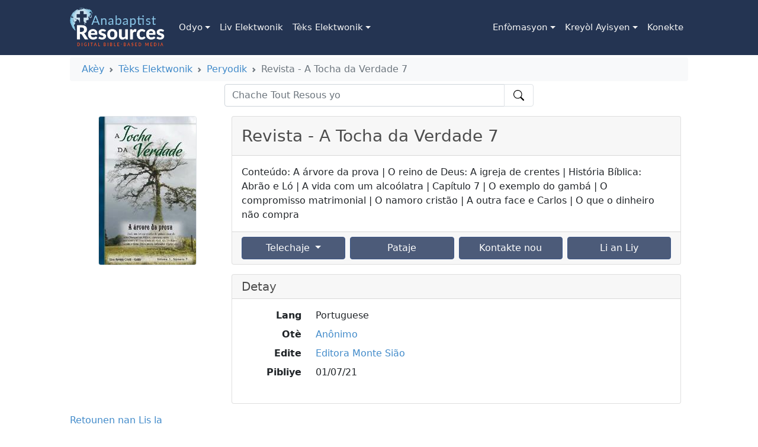

--- FILE ---
content_type: text/html; charset=utf-8
request_url: https://www.anabaptistresources.org/ht/resources/details/1963/revista---a-tocha-da-verdade-7
body_size: 5923
content:


<!DOCTYPE html>
<html dir="ltr" lang="ht">
<head>
    <meta charset="utf-8" />
    <meta name="viewport" content="width=device-width, initial-scale=1.0">
    <title>Revista - A Tocha da Verdade 7 | Resous Anabatis</title>
    
    <meta name="description" content="Conte&#250;do: A &#225;rvore da prova | O reino de Deus: A igreja de crentes | Hist&#243;ria B&#237;blica: Abr&#227;o e L&#243; | A vida com um alco&#243;latra | Cap&#237;tulo 7 | O exemplo do gamb&#225; | O compromisso matrimonial | O namoro crist&#227;o | A outra face e Carlos | O que o dinheiro n&#227;o compra">
    <meta property="og:url" content="https://www.anabaptistresources.org/ht/resources/details/1963/revista---a-tocha-da-verdade-7" />
    <meta property="og:type" content="website" />
    <meta property="og:title" content="Revista - A Tocha da Verdade 7" />
    <meta property="og:description" content="Conte&#250;do: A &#225;rvore da prova | O reino de Deus: A igreja de crentes | Hist&#243;ria B&#237;blica: Abr&#227;o e L&#243; | A vida com um alco&#243;latra | Cap&#237;tulo 7 | O exemplo do gamb&#225; | O compromisso matrimonial | O namoro crist&#227;o | A outra face e Carlos | O que o dinheiro n&#227;o compra" />
    <meta property="og:image" content="//anabaptistresourcesmedia.s3.amazonaws.com/ar-resource-1963/ar-resource-1963-Small.jpg?v=639042668006580138" />

    <link rel="alternate" hreflang="ar" href="https://www.anabaptistresources.org/ar/resources/details/1963/revista---a-tocha-da-verdade-7" />
<link rel="alternate" hreflang="de" href="https://www.anabaptistresources.org/de/resources/details/1963/revista---a-tocha-da-verdade-7" />
<link rel="alternate" hreflang="en" href="https://www.anabaptistresources.org/en/resources/details/1963/revista---a-tocha-da-verdade-7" />
<link rel="alternate" hreflang="es" href="https://www.anabaptistresources.org/es/resources/details/1963/revista---a-tocha-da-verdade-7" />
<link rel="alternate" hreflang="fa" href="https://www.anabaptistresources.org/fa/resources/details/1963/revista---a-tocha-da-verdade-7" />
<link rel="alternate" hreflang="fr" href="https://www.anabaptistresources.org/fr/resources/details/1963/revista---a-tocha-da-verdade-7" />
<link rel="alternate" hreflang="ht" href="https://www.anabaptistresources.org/ht/resources/details/1963/revista---a-tocha-da-verdade-7" />
<link rel="alternate" hreflang="it" href="https://www.anabaptistresources.org/it/resources/details/1963/revista---a-tocha-da-verdade-7" />
<link rel="alternate" hreflang="ne" href="https://www.anabaptistresources.org/ne/resources/details/1963/revista---a-tocha-da-verdade-7" />
<link rel="alternate" hreflang="pt" href="https://www.anabaptistresources.org/pt/resources/details/1963/revista---a-tocha-da-verdade-7" />
<link rel="alternate" hreflang="uk" href="https://www.anabaptistresources.org/uk/resources/details/1963/revista---a-tocha-da-verdade-7" />

    <link href="/bundles/css?v=ZnVOuevTd80rVa6qT_wral6rmUfQZjJnBjIegpONkc41" rel="stylesheet"/>

    <script src="/bundles/modernizr?v=wBEWDufH_8Md-Pbioxomt90vm6tJN2Pyy9u9zHtWsPo1" type="a1929d7c20e6ca457d13e233-text/javascript"></script>

    
	<!-- Google tag (gtag.js) -->
	<script async src="https://www.googletagmanager.com/gtag/js?id=G-W8YGG4B9KC" type="a1929d7c20e6ca457d13e233-text/javascript"></script>
	<script type="a1929d7c20e6ca457d13e233-text/javascript">
		window.dataLayer = window.dataLayer || [];
		function gtag() { dataLayer.push(arguments); }
		gtag('js', new Date());

		gtag('config', 'G-W8YGG4B9KC');
	</script>

    
    
    
    
</head>
<body>
    <nav id="main-navbar" class="navbar navbar-inverse navbar-static-top navbar-expand-lg py-0 mb-0">
        <div class="container px-3 px-lg-5">
            <a class="navbar-brand my-2" href="/ht">
                <img src="/Content/Images/logo.227.120.png" alt="" width="160" />
            </a>
            <button class="navbar-toggler text-white fs-1" type="button" data-bs-toggle="collapse" data-bs-target="#navbarContent" aria-controls="navbarContent" aria-expanded="false" aria-label="Toggle navigation">
                <svg class="bi" width="32" height="32" fill="currentColor">
                    <use xlink:href="/Content/icons/bootstrap-icons-1.7.1/bootstrap-icons.svg#list" />
                </svg>
            </button>
            <div class="collapse navbar-collapse align-self-stretch" id="navbarContent">
                <ul class="navbar-nav me-auto mb-2 mb-lg-0 align-self-stretch">
            <li class="nav-item dropdown h-100">
                <a class="nav-link dropdown-toggle h-100 d-flex align-items-center justify-content-center px-2" href="#" id="OdyoDropdown" role="button" data-bs-toggle="dropdown" aria-expanded="false">
                    Odyo
                </a>
                <ul class="dropdown-menu" aria-labelledby="OdyoDropdown">
                        <li>
                            <a class="dropdown-item text-center text-lg-start" href="/ht/resources/3/audio/2/audio-books">Liv Odyo</a>
                        </li>
                        <li>
                            <a class="dropdown-item text-center text-lg-start" href="/ht/resources/3/audio/3/music">Mizik</a>
                        </li>
                        <li>
                            <a class="dropdown-item text-center text-lg-start" href="/ht/resources/3/audio/1/sermons">Mesaj</a>
                        </li>
                </ul>
            </li>
            <li class="nav-item h-100">
                <a class="nav-link h-100 d-flex align-items-center px-2 justify-content-center" href="/ht/resources/2/e-books">Liv Elektwonik</a>
            </li>
            <li class="nav-item dropdown h-100">
                <a class="nav-link dropdown-toggle h-100 d-flex align-items-center justify-content-center px-2" href="#" id="T&#232;ks ElektwonikDropdown" role="button" data-bs-toggle="dropdown" aria-expanded="false">
                    T&#232;ks Elektwonik
                </a>
                <ul class="dropdown-menu" aria-labelledby="T&#232;ks ElektwonikDropdown">
                        <li>
                            <a class="dropdown-item text-center text-lg-start" href="/ht/resources/1/e-literature/11/bible-studies">Etid Labib</a>
                        </li>
                        <li>
                            <a class="dropdown-item text-center text-lg-start" href="/ht/resources/1/e-literature/9/periodicals">Peryodik</a>
                        </li>
                        <li>
                            <a class="dropdown-item text-center text-lg-start" href="/ht/resources/1/e-literature/10/short-articles">Short Articles</a>
                        </li>
                        <li>
                            <a class="dropdown-item text-center text-lg-start" href="/ht/resources/1/e-literature/8/study-guides">Gid Etid</a>
                        </li>
                </ul>
            </li>
</ul>

                <div class="flex-grow-1 d-none d-lg-flex"></div>
                <ul class="navbar-nav me-auto mb-2 mb-lg-0 align-self-stretch">
                    <li class="nav-item dropdown h-100">
                        <a class="nav-link dropdown-toggle h-100 d-flex align-items-center justify-content-center px-2" href="#" id="infoDropdown" role="button" data-bs-toggle="dropdown" aria-expanded="false">
                            Enf&#242;masyon
                        </a>
                        <ul class="dropdown-menu" aria-labelledby="infoDropdown">
                            <li><a class="dropdown-item text-center text-lg-start" href="/ht/home/contact">Kontak</a></li>
                            <li><a class="dropdown-item text-center text-lg-start" href="/ht/home/faq">Kesyon yo poze souvan</a></li>
                            <li><a class="dropdown-item text-center text-lg-start" href="/ht/home/ourvision">Vizyon nou</a></li>
                            <li><a class="dropdown-item text-center text-lg-start" href="/ht/home/contribute">Devni yon Kolaborat&#232;</a></li>
                        </ul>
                    </li>
                    

<li class="nav-item dropdown h-100">
    <a class="nav-link dropdown-toggle h-100 d-flex align-items-center justify-content-center px-2" href="#" id="languageDropdown" role="button" data-bs-toggle="dropdown" aria-expanded="false">
        Krey&#242;l Ayisyen
    </a>
    <ul class="dropdown-menu" aria-labelledby="languageDropdown">
            <li>
                <a href="/ar/resources/details/1963/revista---a-tocha-da-verdade-7/" class="dropdown-item text-center text-lg-start">العربي (Arabic)</a>
            </li>
            <li>
                <a href="/de/resources/details/1963/revista---a-tocha-da-verdade-7/" class="dropdown-item text-center text-lg-start">Deutsch</a>
            </li>
            <li>
                <a href="/en/resources/details/1963/revista---a-tocha-da-verdade-7/" class="dropdown-item text-center text-lg-start">English</a>
            </li>
            <li>
                <a href="/es/resources/details/1963/revista---a-tocha-da-verdade-7/" class="dropdown-item text-center text-lg-start">Espa&#241;ol</a>
            </li>
            <li>
                <a href="/fa/resources/details/1963/revista---a-tocha-da-verdade-7/" class="dropdown-item text-center text-lg-start">فارسی (Farsi)</a>
            </li>
            <li>
                <a href="/fr/resources/details/1963/revista---a-tocha-da-verdade-7/" class="dropdown-item text-center text-lg-start">Fran&#231;ais </a>
            </li>
            <li>
                <a href="/ht/resources/details/1963/revista---a-tocha-da-verdade-7/" class="dropdown-item text-center text-lg-start">Krey&#242;l Ayisyen</a>
            </li>
            <li>
                <a href="/it/resources/details/1963/revista---a-tocha-da-verdade-7/" class="dropdown-item text-center text-lg-start">Italiano</a>
            </li>
            <li>
                <a href="/ne/resources/details/1963/revista---a-tocha-da-verdade-7/" class="dropdown-item text-center text-lg-start">Nepali</a>
            </li>
            <li>
                <a href="/pt/resources/details/1963/revista---a-tocha-da-verdade-7/" class="dropdown-item text-center text-lg-start">Portuguese</a>
            </li>
            <li>
                <a href="/uk/resources/details/1963/revista---a-tocha-da-verdade-7/" class="dropdown-item text-center text-lg-start">Українська (Ukrainian)</a>
            </li>
    </ul>
</li>

                        <li class="nav-item h-100">
        <a class="px-2 nav-link h-100 d-flex align-items-center justify-content-center" href="/ht/account/login" id="loginLink">Konekte</a>
    </li>

                </ul>
            </div>
        </div>
    </nav>
    <div class="container px-lg-5">
            <div class="container" id="breadcrumb-container">
                <div class="row bg-light p-2 my-1 rounded-2">
                    <nav aria-label='breadcrumb' style="--bs-breadcrumb-divider: url(&#34;data:image/svg+xml,%3Csvg xmlns='http://www.w3.org/2000/svg' width='8' height='8'%3E%3Cpath d='M2.5 0L1 1.5 3.5 4 1 6.5 2.5 8l4-4-4-4z' fill='%236c757d'/%3E%3C/svg%3E&#34;);"><ol class="breadcrumb"><li class='breadcrumb-item'><a href="/ht">Akèy</a></li><li class='breadcrumb-item'><a href="/ht/resources?categoryId=1">Tèks Elektwonik</a></li><li class='breadcrumb-item'><a href="/ht/resources/index/9">Peryodik</a></li><li class='breadcrumb-item active' aria-current='page'>Revista - A Tocha da Verdade 7</li></ol></nav>
                </div>
            </div>
            <div class="container" id="search-container">
                <div class="row">
                    <div class="col"></div>
                    <div class="col-12 col-md-10 col-lg-6 px-0" role="search">
                        <form action="/ht/resources" id="searchForm" method="post"><input name="__RequestVerificationToken" type="hidden" value="fxxrSUxna346VKAE5Z4wrsecf09WrPC2nFGM05pKviu7WchH_nGAw8RCaSQhmvvfJnXPv8eluK44IUdxNKTvBFkPg67kDjynQVE7Zy7_W4I1" />    <div class="d-flex flex-column">
        <div class="input-group">
            <input type="search" class="form-control" placeholder="Chache Tout Resous yo" aria-label="Chache Tout Resous yo" aria-describedby="searchButton" name="SearchString" id="SearchString" />
            <button class="btn btn-outline-light bg-white text-black border position-relative px-4" type="submit" id="searchButton">
                <svg class="bi position-absolute translate-middle top-50 start-50" width="18" height="18" fill="currentColor">
                    <use xlink:href="/Content/icons/bootstrap-icons-1.7.1/bootstrap-icons.svg#search" />
                </svg>
            </button>
        </div>

    </div>
</form>
                    </div>
                    <div class="col"></div>
                </div>
            </div>

        





<div class="container my-3">
    <div class="row">
        <div class="col-12 col-md-3 text-center">
            <a href="//anabaptistresourcesmedia.s3.amazonaws.com/ar-resource-1963/ar-resource-1963-Large.jpg?v=639042668006423917">
                <img src="//anabaptistresourcesmedia.s3.amazonaws.com/ar-resource-1963/ar-resource-1963-Medium.jpg?v=639042668006423917" class="img-thumbnail p-0" />
            </a>
        </div>
        <div class="col-12 col-md-9">
            <div class="card">
                <div class="card-header">
                    <h3 class="my-2">Revista - A Tocha da Verdade 7</h3>
                </div>

                    <div class="card-body">
                        <p class="my-0">Conte&#250;do: A &#225;rvore da prova | O reino de Deus: A igreja de crentes | Hist&#243;ria B&#237;blica: Abr&#227;o e L&#243; | A vida com um alco&#243;latra | Cap&#237;tulo 7 | O exemplo do gamb&#225; | O compromisso matrimonial | O namoro crist&#227;o | A outra face e Carlos | O que o dinheiro n&#227;o compra</p>
                    </div>

                    <div class="card-footer">
                        <div class="row gy-2 gx-2">
                            <div class="col-6 col-lg">
                                <div class="dropdown">
                                    <button class="btn btn-primary dropdown-toggle w-100" type="button" id="downloadButton" data-bs-toggle="dropdown" aria-expanded="false">
                                        Telechaje
                                    </button>
                                    <ul class="dropdown-menu" aria-labelledby="downloadButton">
                                                <li>
                                                    <a class="dropdown-item" href="https://anabaptistresourcesmedia.s3.amazonaws.com/ar-asset-2372/Tocha da Verdade 7-web.pdf" target="_blank" download onclick="if (!window.__cfRLUnblockHandlers) return false; if (window.ga) { ga('send', 'event', 'Resources', 'download', 'Revista - A Tocha da Verdade 7'); }" data-cf-modified-a1929d7c20e6ca457d13e233-="">
                                                        <div class="row">
                                                            <div class="col">
                                                                PDF
                                                            </div>

                                                        </div>
                                                    </a>
                                                </li>
                                    </ul>
                                </div>
                            </div>
                                    <div class="col-6 col-lg">
                                        <a tabindex="0" role="button" data-bs-toggle="popover" data-bs-html="true" title="Pataje Resous sa a" data-bs-content="                                                                    &lt;div id=&#39;share-buttons&#39; style=&#39;display:flex;flex-direction:row;align-items:center&#39;&gt;                                                                        &lt;a href=&#39;https://www.facebook.com/sharer/sharer.php?kid_directed_site=0&amp;sdk=joey&amp;u=https://www.anabaptistresources.org/ht/resources/details/1963/revista---a-tocha-da-verdade-7?ref=facebook&amp;display=popup&amp;ref=plugin&amp;src=share_button&#39; target=&#39;_blank&#39;&gt;                                                                            &lt;img src=&#39;/content/images/facebook.png&#39; alt=&#39;Facebook&#39; /&gt;                                                                        &lt;/a&gt;                                                                        &lt;a href=&#39;https://twitter.com/share?url=https://www.anabaptistresources.org/ht/resources/details/1963/revista---a-tocha-da-verdade-7?ref=twitter&amp;text=Revista+-+A+Tocha+da+Verdade+7&#39; target=&#39;_blank&#39;&gt;                                                                            &lt;img src=&#39;/content/images/twitter.png&#39; alt=&#39;Twitter&#39; /&gt;                                                                        &lt;/a&gt;                                                                        &lt;a href=&#39;mailto:?subject=Chache {{non resous}} sou Resous Anabatis&amp;body=https://www.anabaptistresources.org/ht/resources/details/1963/revista---a-tocha-da-verdade-7?ref=mail&#39;&gt;                                                                            &lt;img src=&#39;/content/images/email.png&#39; alt=&#39;Email&#39; /&gt;                                                                        &lt;/a&gt;                                                                        &lt;a target=&#39;_blank&#39; data-pin-do=&#39;buttonPin&#39; data-pin-tall=&#39;true&#39; data-pin-round=&#39;true&#39; href=&#39;https://www.pinterest.com/pin/create/button/?url=https://www.anabaptistresources.org/ht/resources/details/1963/revista---a-tocha-da-verdade-7&amp;media=//anabaptistresourcesmedia.s3.amazonaws.com/ar-resource-1963/ar-resource-1963-Large.jpg?v=639042668006423917&amp;description=Revista - A Tocha da Verdade 7&#39;&gt;                                                                            &lt;img src=&#39;https://assets.pinterest.com/images/pidgets/pinit_fg_en_round_red_32.png&#39; /&gt;                                                                        &lt;/a&gt;                                                                        &lt;a target=&#39;_blank&#39; href=&#39;https://www.linkedin.com/shareArticle?url=https://www.anabaptistresources.org/ht/resources/details/1963/revista---a-tocha-da-verdade-7&amp;mini=true&amp;title=Revista+-+A+Tocha+da+Verdade+7&amp;summary=&amp;source=https://www.anabaptistresources.org/ht/resources/details/1963/revista---a-tocha-da-verdade-7&#39;&gt;                                                                            &lt;img src=&#39;/content/images/linkedin.png&#39; /&gt;                                                                        &lt;/a&gt;                                                                        &lt;a href=&#39;#&#39; class=&#39;copy-button&#39;&gt;                                                                            &lt;img src=&#39;/content/images/copy.png&#39; /&gt;                                                                        &lt;/a&gt;                                                                    &lt;/div&gt;" class="btn btn-primary w-100">
                                            Pataje
                                        </a>
                                    </div>


                            <div class="col-6 col-lg">
                                <a class="btn btn-primary w-100" href="/ht/home/contact?q=Contact%20request%20for%20%22Revista%20-%20A%20Tocha%20da%20Verdade%207%22.%0D%0A&amp;returnUrl=https%3A%2F%2Fwww.anabaptistresources.org%2Fht%2Fresources%2Fdetails%2F1963%2Frevista---a-tocha-da-verdade-7">Kontakte nou</a>
                            </div>

                                <div class="col-6 col-lg">
                                    <a href='https://docs.google.com/viewer?url=https://anabaptistresourcesmedia.s3.amazonaws.com/ar-asset-2372/Tocha da Verdade 7-web.pdf' class="btn btn-primary w-100" target="_blank">
                                        Li an Liy
                                    </a>
                                </div>
                        </div>
                    </div>
            </div>



            <div class="card mt-3">
                <div class="card-header">
                    <h5 class="my-0">Detay</h5>
                </div>
                <div class="card-body">
                    <dl class="row dl-horizontal">
                        <dt class="col-12 col-md-3 col-lg-2">Lang</dt>
                        <dd class="col-12 col-md-9 col-lg-10">Portuguese</dd>



                            <dt class="col-12 col-md-3 col-lg-2">Ot&#232;</dt>
                            <dd class="col-12 col-md-9 col-lg-10"><a authorId="292" href="/ht/resources?Length=9">An&#244;nimo</a></dd>

                            <dt class="col-12 col-md-3 col-lg-2">Edite</dt>
                            <dd class="col-12 col-md-9 col-lg-10">
                                <a href="/ht/resources?Length=9" publisherId="51">Editora Monte Si&#227;o</a>
                            </dd>

                            <dt class="col-12 col-md-3 col-lg-2">Pibliye</dt>
                            <dd class="col-12 col-md-9 col-lg-10">01/07/21</dd>

                    </dl>
                </div>
            </div>
        </div>
    </div>
</div>



<p>
    <a href="/ht/resources">Retounen nan Lis la</a>
</p>


        <button id="back-to-top" class="btn btn-light btn-lg back-to-top border p-4 rounded-circle">
            <svg class="bi position-absolute translate-middle top-50 start-50" width="24" height="24" fill="currentColor">
                <use xlink:href="/Content/icons/bootstrap-icons-1.7.1/bootstrap-icons.svg#chevron-up" />
            </svg>
        </button>
    </div>
    <footer class="bg-dark text-light fs-6 py-4">
        <div class="container">
            <div class="row">
                <div class="col-xs-12 col-sm-3">
                    <h6 class="h6 text-reset">&copy; 2026 Resous Anabatis</h6>
                    
                </div>
                <div class="col-sx-12 col-sm-3 d-flex flex-column">
                    <h6 class="h6 text-reset mt-3 mt-sm-0">Enf&#242;masyon</h6>
                    <a class="text-white-50 text-decoration-none small" href="/ht/home/contact">Kontak</a>
                    <a class="text-white-50 text-decoration-none small" href="/ht/home/faq">Kesyon yo poze souvan</a>
                    <a class="text-white-50 text-decoration-none small" href="/ht/home/ourvision">Vizyon nou</a>
                    <a class="text-white-50 text-decoration-none small" href="/ht/home/contribute">Devni yon Kolaborat&#232;</a>
                </div>
                <div class="col-sx-12 col-sm-3 d-flex flex-column">
                    <h6 class="h6 text-reset mt-3 mt-sm-0">Politik</h6>
                    <a class="text-white-50 text-decoration-none small" href="/ht/home/termsofservice">T&#232;m S&#232;vis la</a>
                    <a class="text-white-50 text-decoration-none small" href="/ht/home/privacypolicy">Politik Konfidansyalite</a>
                </div>
                <div class="col-xs-12 col-sm-3">
                    <h5 class="h6 text-reset mt-3 mt-sm-0">Lang</h5>
                    <div class="content">
                        <div class="btn-group dropup">
                            

<div class="btn-group dropup">
    <button type="button" class="btn btn-sm btn-link dropdown-toggle text-white-50 text-decoration-none p-0 shadow-none" data-bs-toggle="dropdown" aria-expanded="false">
        Krey&#242;l Ayisyen
    </button>
    <ul class="dropdown-menu">
            <li>
                <a href="/arresources/details/1963/revista---a-tocha-da-verdade-7/" class="dropdown-item">العربي (Arabic)</a>
            </li>
            <li>
                <a href="/deresources/details/1963/revista---a-tocha-da-verdade-7/" class="dropdown-item">Deutsch</a>
            </li>
            <li>
                <a href="/enresources/details/1963/revista---a-tocha-da-verdade-7/" class="dropdown-item">English</a>
            </li>
            <li>
                <a href="/esresources/details/1963/revista---a-tocha-da-verdade-7/" class="dropdown-item">Espa&#241;ol</a>
            </li>
            <li>
                <a href="/faresources/details/1963/revista---a-tocha-da-verdade-7/" class="dropdown-item">فارسی (Farsi)</a>
            </li>
            <li>
                <a href="/frresources/details/1963/revista---a-tocha-da-verdade-7/" class="dropdown-item">Fran&#231;ais </a>
            </li>
            <li>
                <a href="/htresources/details/1963/revista---a-tocha-da-verdade-7/" class="dropdown-item">Krey&#242;l Ayisyen</a>
            </li>
            <li>
                <a href="/itresources/details/1963/revista---a-tocha-da-verdade-7/" class="dropdown-item">Italiano</a>
            </li>
            <li>
                <a href="/neresources/details/1963/revista---a-tocha-da-verdade-7/" class="dropdown-item">Nepali</a>
            </li>
            <li>
                <a href="/ptresources/details/1963/revista---a-tocha-da-verdade-7/" class="dropdown-item">Portuguese</a>
            </li>
            <li>
                <a href="/ukresources/details/1963/revista---a-tocha-da-verdade-7/" class="dropdown-item">Українська (Ukrainian)</a>
            </li>
    </ul>
</div>

                        </div>
                    </div>
                </div>
            </div>
        </div>
    </footer>
    <template id="pleaseWaitTemplate">
        <div id="pleaseWaitDialog" class="modal fade" tabindex="-1" aria-hidden="true" data-bs-backdrop="static" data-bs-keyboard="false" >
            <div class="modal-dialog modal-dialog-centered">
                <div class="modal-content">
                    <div class="modal-header">
                        <h4 class="modal-title">Please wait...</h4>
                    </div>
                    <div class="modal-body">
                        <div class="progress">
                            <div class="progress-bar progress-bar-striped progress-bar-animated w-100" role="progressbar" aria-valuenow="100" aria-valuemin="0" aria-valuemax="100"></div>
                        </div>
                    </div>
                </div>
            </div>
        </div>
    </template>
    <script src="/bundles/jquery?v=46UXQfUov8XMyWklLVSTk0jsX1jSYtEsOuexlD6naDA1" type="a1929d7c20e6ca457d13e233-text/javascript"></script>

    <script src="/bundles/bootstrap?v=UouTecRLLY01qVZxEV66Lw36TDz4A-dLSuEKK0mvaPQ1" type="a1929d7c20e6ca457d13e233-text/javascript"></script>

    
    
    <script async defer src="//assets.pinterest.com/js/pinit.js" type="a1929d7c20e6ca457d13e233-text/javascript"></script>
    <script src="/Scripts/clipboard.min.js" type="a1929d7c20e6ca457d13e233-text/javascript"></script>
    <script type="a1929d7c20e6ca457d13e233-text/javascript">
        let popoverTriggerList = [].slice.call(document.querySelectorAll('[data-bs-toggle="popover"]'))
        let popoverList = popoverTriggerList.map(function (popoverTriggerEl) {
            return new bootstrap.Popover(popoverTriggerEl)
        })
    </script>
    <script type="a1929d7c20e6ca457d13e233-text/javascript">
        new ClipboardJS(".copy-button", {
            text: function(trigger) {
                return "https://www.anabaptistresources.org/ht/resources/details/1963/revista---a-tocha-da-verdade-7";
            }
        });
    </script>

    <script type="a1929d7c20e6ca457d13e233-text/javascript">
    let formUtility = function () {
        return {
            AddMaxLength: function () {
                let fields = document.querySelectorAll("input[data-val-length-max], textarea[data-val-length-max]");

                for (let i = 0; i < fields.length; i++) {
                    let el = fields[i];
                    el.setAttribute("maxLength", el.getAttribute("data-val-length-max"));
                }
            },
            ShowRequiredFields: function () {
                let fields = document.querySelectorAll("input[data-val-required]:not([hidden]), textarea[data-val-required]:not([hidden])");

                for (let i = 0; i < fields.length; i++) {
                    let el = fields[i];
                    let label = document.querySelector(`label[for="${el.id}"]`);

                    if (label) {
                        label.classList.add("required");
                    }
                }
            }
        };
    }();
</script>
    <script type="a1929d7c20e6ca457d13e233-text/javascript">
        formUtility.AddMaxLength();
        formUtility.ShowRequiredFields();
    </script>
    <script type="a1929d7c20e6ca457d13e233-text/javascript">
        function checkScroll() {
            let backToTop = document.getElementById("back-to-top");

            if (window.scrollY > 50) {
                backToTop.classList.add("opacity-100");
                backToTop.classList.remove("opacity-0");
            } else {
                backToTop.classList.add("opacity-0");
                backToTop.classList.remove("opacity-100");
            }
        }

        (function () {
            let scrolling = true;
            window.onscroll = () => {
                scrolling = true;
            };
            setInterval(() => {
                if (scrolling) {
                    scrolling = false;
                    checkScroll();
                }
            }, 300);

            let backToTop = document.getElementById("back-to-top");
            backToTop.onclick = () => {
                window.scrollTo({
                    top: 0,
                    left: 0,
                    behavior: "smooth"
                });
            };
        })();
    </script>
<script src="/cdn-cgi/scripts/7d0fa10a/cloudflare-static/rocket-loader.min.js" data-cf-settings="a1929d7c20e6ca457d13e233-|49" defer></script><script defer src="https://static.cloudflareinsights.com/beacon.min.js/vcd15cbe7772f49c399c6a5babf22c1241717689176015" integrity="sha512-ZpsOmlRQV6y907TI0dKBHq9Md29nnaEIPlkf84rnaERnq6zvWvPUqr2ft8M1aS28oN72PdrCzSjY4U6VaAw1EQ==" data-cf-beacon='{"version":"2024.11.0","token":"bf67990ec08a4f9183fa4068145e4988","r":1,"server_timing":{"name":{"cfCacheStatus":true,"cfEdge":true,"cfExtPri":true,"cfL4":true,"cfOrigin":true,"cfSpeedBrain":true},"location_startswith":null}}' crossorigin="anonymous"></script>
</body>
</html>
